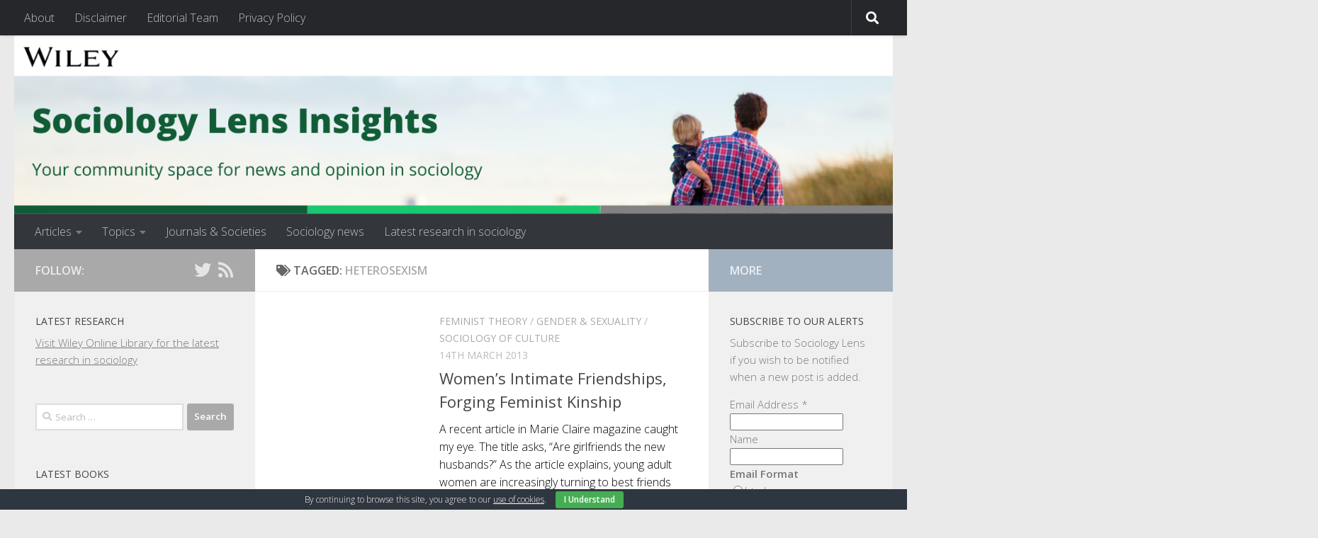

--- FILE ---
content_type: text/html; charset=UTF-8
request_url: https://www.sociologylens.net/tag/heterosexism
body_size: 15719
content:
<!DOCTYPE html>
<html class="no-js" lang="en-GB">
<head>
  <meta charset="UTF-8">
  <meta name="viewport" content="width=device-width, initial-scale=1.0">
  <link rel="profile" href="https://gmpg.org/xfn/11" />
  <link rel="pingback" href="https://www.sociologylens.net/xmlrpc.php">

  <meta name='robots' content='index, follow, max-image-preview:large, max-snippet:-1, max-video-preview:-1' />
<script>document.documentElement.className = document.documentElement.className.replace("no-js","js");</script>

	<!-- This site is optimized with the Yoast SEO plugin v19.10 - https://yoast.com/wordpress/plugins/seo/ -->
	<title>heterosexism Archives - Sociology Lens Insights</title>
	<link rel="canonical" href="https://www.sociologylens.net/tag/heterosexism" />
	<meta property="og:locale" content="en_GB" />
	<meta property="og:type" content="article" />
	<meta property="og:title" content="heterosexism Archives - Sociology Lens Insights" />
	<meta property="og:url" content="https://www.sociologylens.net/tag/heterosexism" />
	<meta property="og:site_name" content="Sociology Lens Insights" />
	<meta name="twitter:card" content="summary_large_image" />
	<meta name="twitter:site" content="@sociologylens" />
	<script type="application/ld+json" class="yoast-schema-graph">{"@context":"https://schema.org","@graph":[{"@type":"CollectionPage","@id":"https://www.sociologylens.net/tag/heterosexism","url":"https://www.sociologylens.net/tag/heterosexism","name":"heterosexism Archives - Sociology Lens Insights","isPartOf":{"@id":"https://www.sociologylens.net/#website"},"primaryImageOfPage":{"@id":"https://www.sociologylens.net/tag/heterosexism#primaryimage"},"image":{"@id":"https://www.sociologylens.net/tag/heterosexism#primaryimage"},"thumbnailUrl":"","breadcrumb":{"@id":"https://www.sociologylens.net/tag/heterosexism#breadcrumb"},"inLanguage":"en-GB"},{"@type":"ImageObject","inLanguage":"en-GB","@id":"https://www.sociologylens.net/tag/heterosexism#primaryimage","url":"","contentUrl":""},{"@type":"BreadcrumbList","@id":"https://www.sociologylens.net/tag/heterosexism#breadcrumb","itemListElement":[{"@type":"ListItem","position":1,"name":"Home","item":"https://www.sociologylens.net/"},{"@type":"ListItem","position":2,"name":"heterosexism"}]},{"@type":"WebSite","@id":"https://www.sociologylens.net/#website","url":"https://www.sociologylens.net/","name":"Sociology Lens Insights","description":"Your community space for news and opinion in sociology","publisher":{"@id":"https://www.sociologylens.net/#organization"},"potentialAction":[{"@type":"SearchAction","target":{"@type":"EntryPoint","urlTemplate":"https://www.sociologylens.net/?s={search_term_string}"},"query-input":"required name=search_term_string"}],"inLanguage":"en-GB"},{"@type":"Organization","@id":"https://www.sociologylens.net/#organization","name":"John Wiley and Sons Inc.","url":"https://www.sociologylens.net/","logo":{"@type":"ImageObject","inLanguage":"en-GB","@id":"https://www.sociologylens.net/#/schema/logo/image/","url":"https://www.sociologylens.net/wp-content/uploads/2017/03/cropped-SocLens-banner-1.jpg","contentUrl":"https://www.sociologylens.net/wp-content/uploads/2017/03/cropped-SocLens-banner-1.jpg","width":1380,"height":280,"caption":"John Wiley and Sons Inc."},"image":{"@id":"https://www.sociologylens.net/#/schema/logo/image/"},"sameAs":["https://twitter.com/sociologylens"]}]}</script>
	<!-- / Yoast SEO plugin. -->


<link rel='dns-prefetch' href='//fonts.googleapis.com' />
<link rel="alternate" type="application/rss+xml" title="Sociology Lens Insights &raquo; Feed" href="https://www.sociologylens.net/feed" />
<link rel="alternate" type="application/rss+xml" title="Sociology Lens Insights &raquo; Comments Feed" href="https://www.sociologylens.net/comments/feed" />
<link id="hu-user-gfont" href="//fonts.googleapis.com/css?family=Open+Sans:400,400italic,300italic,300,600&subset=latin,latin-ext" rel="stylesheet" type="text/css"><link rel="alternate" type="application/rss+xml" title="Sociology Lens Insights &raquo; heterosexism Tag Feed" href="https://www.sociologylens.net/tag/heterosexism/feed" />
<!-- sociologylens.net is managing ads with Advanced Ads – https://wpadvancedads.com/ --><script id="socio-ready">
			window.advanced_ads_ready=function(e,a){a=a||"complete";var d=function(e){return"interactive"===a?"loading"!==e:"complete"===e};d(document.readyState)?e():document.addEventListener("readystatechange",(function(a){d(a.target.readyState)&&e()}),{once:"interactive"===a})},window.advanced_ads_ready_queue=window.advanced_ads_ready_queue||[];		</script>
		<style id='wp-img-auto-sizes-contain-inline-css'>
img:is([sizes=auto i],[sizes^="auto," i]){contain-intrinsic-size:3000px 1500px}
/*# sourceURL=wp-img-auto-sizes-contain-inline-css */
</style>
<style id='wp-emoji-styles-inline-css'>

	img.wp-smiley, img.emoji {
		display: inline !important;
		border: none !important;
		box-shadow: none !important;
		height: 1em !important;
		width: 1em !important;
		margin: 0 0.07em !important;
		vertical-align: -0.1em !important;
		background: none !important;
		padding: 0 !important;
	}
/*# sourceURL=wp-emoji-styles-inline-css */
</style>
<link rel='stylesheet' id='wp-block-library-css' href='https://www.sociologylens.net/wp-includes/css/dist/block-library/style.min.css?ver=6.9' media='all' />
<style id='global-styles-inline-css'>
:root{--wp--preset--aspect-ratio--square: 1;--wp--preset--aspect-ratio--4-3: 4/3;--wp--preset--aspect-ratio--3-4: 3/4;--wp--preset--aspect-ratio--3-2: 3/2;--wp--preset--aspect-ratio--2-3: 2/3;--wp--preset--aspect-ratio--16-9: 16/9;--wp--preset--aspect-ratio--9-16: 9/16;--wp--preset--color--black: #000000;--wp--preset--color--cyan-bluish-gray: #abb8c3;--wp--preset--color--white: #ffffff;--wp--preset--color--pale-pink: #f78da7;--wp--preset--color--vivid-red: #cf2e2e;--wp--preset--color--luminous-vivid-orange: #ff6900;--wp--preset--color--luminous-vivid-amber: #fcb900;--wp--preset--color--light-green-cyan: #7bdcb5;--wp--preset--color--vivid-green-cyan: #00d084;--wp--preset--color--pale-cyan-blue: #8ed1fc;--wp--preset--color--vivid-cyan-blue: #0693e3;--wp--preset--color--vivid-purple: #9b51e0;--wp--preset--gradient--vivid-cyan-blue-to-vivid-purple: linear-gradient(135deg,rgb(6,147,227) 0%,rgb(155,81,224) 100%);--wp--preset--gradient--light-green-cyan-to-vivid-green-cyan: linear-gradient(135deg,rgb(122,220,180) 0%,rgb(0,208,130) 100%);--wp--preset--gradient--luminous-vivid-amber-to-luminous-vivid-orange: linear-gradient(135deg,rgb(252,185,0) 0%,rgb(255,105,0) 100%);--wp--preset--gradient--luminous-vivid-orange-to-vivid-red: linear-gradient(135deg,rgb(255,105,0) 0%,rgb(207,46,46) 100%);--wp--preset--gradient--very-light-gray-to-cyan-bluish-gray: linear-gradient(135deg,rgb(238,238,238) 0%,rgb(169,184,195) 100%);--wp--preset--gradient--cool-to-warm-spectrum: linear-gradient(135deg,rgb(74,234,220) 0%,rgb(151,120,209) 20%,rgb(207,42,186) 40%,rgb(238,44,130) 60%,rgb(251,105,98) 80%,rgb(254,248,76) 100%);--wp--preset--gradient--blush-light-purple: linear-gradient(135deg,rgb(255,206,236) 0%,rgb(152,150,240) 100%);--wp--preset--gradient--blush-bordeaux: linear-gradient(135deg,rgb(254,205,165) 0%,rgb(254,45,45) 50%,rgb(107,0,62) 100%);--wp--preset--gradient--luminous-dusk: linear-gradient(135deg,rgb(255,203,112) 0%,rgb(199,81,192) 50%,rgb(65,88,208) 100%);--wp--preset--gradient--pale-ocean: linear-gradient(135deg,rgb(255,245,203) 0%,rgb(182,227,212) 50%,rgb(51,167,181) 100%);--wp--preset--gradient--electric-grass: linear-gradient(135deg,rgb(202,248,128) 0%,rgb(113,206,126) 100%);--wp--preset--gradient--midnight: linear-gradient(135deg,rgb(2,3,129) 0%,rgb(40,116,252) 100%);--wp--preset--font-size--small: 13px;--wp--preset--font-size--medium: 20px;--wp--preset--font-size--large: 36px;--wp--preset--font-size--x-large: 42px;--wp--preset--spacing--20: 0.44rem;--wp--preset--spacing--30: 0.67rem;--wp--preset--spacing--40: 1rem;--wp--preset--spacing--50: 1.5rem;--wp--preset--spacing--60: 2.25rem;--wp--preset--spacing--70: 3.38rem;--wp--preset--spacing--80: 5.06rem;--wp--preset--shadow--natural: 6px 6px 9px rgba(0, 0, 0, 0.2);--wp--preset--shadow--deep: 12px 12px 50px rgba(0, 0, 0, 0.4);--wp--preset--shadow--sharp: 6px 6px 0px rgba(0, 0, 0, 0.2);--wp--preset--shadow--outlined: 6px 6px 0px -3px rgb(255, 255, 255), 6px 6px rgb(0, 0, 0);--wp--preset--shadow--crisp: 6px 6px 0px rgb(0, 0, 0);}:where(.is-layout-flex){gap: 0.5em;}:where(.is-layout-grid){gap: 0.5em;}body .is-layout-flex{display: flex;}.is-layout-flex{flex-wrap: wrap;align-items: center;}.is-layout-flex > :is(*, div){margin: 0;}body .is-layout-grid{display: grid;}.is-layout-grid > :is(*, div){margin: 0;}:where(.wp-block-columns.is-layout-flex){gap: 2em;}:where(.wp-block-columns.is-layout-grid){gap: 2em;}:where(.wp-block-post-template.is-layout-flex){gap: 1.25em;}:where(.wp-block-post-template.is-layout-grid){gap: 1.25em;}.has-black-color{color: var(--wp--preset--color--black) !important;}.has-cyan-bluish-gray-color{color: var(--wp--preset--color--cyan-bluish-gray) !important;}.has-white-color{color: var(--wp--preset--color--white) !important;}.has-pale-pink-color{color: var(--wp--preset--color--pale-pink) !important;}.has-vivid-red-color{color: var(--wp--preset--color--vivid-red) !important;}.has-luminous-vivid-orange-color{color: var(--wp--preset--color--luminous-vivid-orange) !important;}.has-luminous-vivid-amber-color{color: var(--wp--preset--color--luminous-vivid-amber) !important;}.has-light-green-cyan-color{color: var(--wp--preset--color--light-green-cyan) !important;}.has-vivid-green-cyan-color{color: var(--wp--preset--color--vivid-green-cyan) !important;}.has-pale-cyan-blue-color{color: var(--wp--preset--color--pale-cyan-blue) !important;}.has-vivid-cyan-blue-color{color: var(--wp--preset--color--vivid-cyan-blue) !important;}.has-vivid-purple-color{color: var(--wp--preset--color--vivid-purple) !important;}.has-black-background-color{background-color: var(--wp--preset--color--black) !important;}.has-cyan-bluish-gray-background-color{background-color: var(--wp--preset--color--cyan-bluish-gray) !important;}.has-white-background-color{background-color: var(--wp--preset--color--white) !important;}.has-pale-pink-background-color{background-color: var(--wp--preset--color--pale-pink) !important;}.has-vivid-red-background-color{background-color: var(--wp--preset--color--vivid-red) !important;}.has-luminous-vivid-orange-background-color{background-color: var(--wp--preset--color--luminous-vivid-orange) !important;}.has-luminous-vivid-amber-background-color{background-color: var(--wp--preset--color--luminous-vivid-amber) !important;}.has-light-green-cyan-background-color{background-color: var(--wp--preset--color--light-green-cyan) !important;}.has-vivid-green-cyan-background-color{background-color: var(--wp--preset--color--vivid-green-cyan) !important;}.has-pale-cyan-blue-background-color{background-color: var(--wp--preset--color--pale-cyan-blue) !important;}.has-vivid-cyan-blue-background-color{background-color: var(--wp--preset--color--vivid-cyan-blue) !important;}.has-vivid-purple-background-color{background-color: var(--wp--preset--color--vivid-purple) !important;}.has-black-border-color{border-color: var(--wp--preset--color--black) !important;}.has-cyan-bluish-gray-border-color{border-color: var(--wp--preset--color--cyan-bluish-gray) !important;}.has-white-border-color{border-color: var(--wp--preset--color--white) !important;}.has-pale-pink-border-color{border-color: var(--wp--preset--color--pale-pink) !important;}.has-vivid-red-border-color{border-color: var(--wp--preset--color--vivid-red) !important;}.has-luminous-vivid-orange-border-color{border-color: var(--wp--preset--color--luminous-vivid-orange) !important;}.has-luminous-vivid-amber-border-color{border-color: var(--wp--preset--color--luminous-vivid-amber) !important;}.has-light-green-cyan-border-color{border-color: var(--wp--preset--color--light-green-cyan) !important;}.has-vivid-green-cyan-border-color{border-color: var(--wp--preset--color--vivid-green-cyan) !important;}.has-pale-cyan-blue-border-color{border-color: var(--wp--preset--color--pale-cyan-blue) !important;}.has-vivid-cyan-blue-border-color{border-color: var(--wp--preset--color--vivid-cyan-blue) !important;}.has-vivid-purple-border-color{border-color: var(--wp--preset--color--vivid-purple) !important;}.has-vivid-cyan-blue-to-vivid-purple-gradient-background{background: var(--wp--preset--gradient--vivid-cyan-blue-to-vivid-purple) !important;}.has-light-green-cyan-to-vivid-green-cyan-gradient-background{background: var(--wp--preset--gradient--light-green-cyan-to-vivid-green-cyan) !important;}.has-luminous-vivid-amber-to-luminous-vivid-orange-gradient-background{background: var(--wp--preset--gradient--luminous-vivid-amber-to-luminous-vivid-orange) !important;}.has-luminous-vivid-orange-to-vivid-red-gradient-background{background: var(--wp--preset--gradient--luminous-vivid-orange-to-vivid-red) !important;}.has-very-light-gray-to-cyan-bluish-gray-gradient-background{background: var(--wp--preset--gradient--very-light-gray-to-cyan-bluish-gray) !important;}.has-cool-to-warm-spectrum-gradient-background{background: var(--wp--preset--gradient--cool-to-warm-spectrum) !important;}.has-blush-light-purple-gradient-background{background: var(--wp--preset--gradient--blush-light-purple) !important;}.has-blush-bordeaux-gradient-background{background: var(--wp--preset--gradient--blush-bordeaux) !important;}.has-luminous-dusk-gradient-background{background: var(--wp--preset--gradient--luminous-dusk) !important;}.has-pale-ocean-gradient-background{background: var(--wp--preset--gradient--pale-ocean) !important;}.has-electric-grass-gradient-background{background: var(--wp--preset--gradient--electric-grass) !important;}.has-midnight-gradient-background{background: var(--wp--preset--gradient--midnight) !important;}.has-small-font-size{font-size: var(--wp--preset--font-size--small) !important;}.has-medium-font-size{font-size: var(--wp--preset--font-size--medium) !important;}.has-large-font-size{font-size: var(--wp--preset--font-size--large) !important;}.has-x-large-font-size{font-size: var(--wp--preset--font-size--x-large) !important;}
/*# sourceURL=global-styles-inline-css */
</style>

<style id='classic-theme-styles-inline-css'>
/*! This file is auto-generated */
.wp-block-button__link{color:#fff;background-color:#32373c;border-radius:9999px;box-shadow:none;text-decoration:none;padding:calc(.667em + 2px) calc(1.333em + 2px);font-size:1.125em}.wp-block-file__button{background:#32373c;color:#fff;text-decoration:none}
/*# sourceURL=/wp-includes/css/classic-themes.min.css */
</style>
<link rel='stylesheet' id='apss-font-awesome-four-css' href='https://www.sociologylens.net/wp-content/plugins/accesspress-social-share/css/font-awesome.min.css?ver=4.5.6' media='all' />
<link rel='stylesheet' id='apss-frontend-css-css' href='https://www.sociologylens.net/wp-content/plugins/accesspress-social-share/css/frontend.css?ver=4.5.6' media='all' />
<link rel='stylesheet' id='apss-font-opensans-css' href='//fonts.googleapis.com/css?family=Open+Sans&#038;ver=6.9' media='all' />
<link rel='stylesheet' id='eae-css-css' href='https://www.sociologylens.net/wp-content/plugins/addon-elements-for-elementor-page-builder/assets/css/eae.min.css?ver=1.11.16' media='all' />
<link rel='stylesheet' id='font-awesome-4-shim-css' href='https://www.sociologylens.net/wp-content/plugins/elementor/assets/lib/font-awesome/css/v4-shims.min.css?ver=1.0' media='all' />
<link rel='stylesheet' id='font-awesome-5-all-css' href='https://www.sociologylens.net/wp-content/plugins/elementor/assets/lib/font-awesome/css/all.min.css?ver=1.0' media='all' />
<link rel='stylesheet' id='vegas-css-css' href='https://www.sociologylens.net/wp-content/plugins/addon-elements-for-elementor-page-builder/assets/lib/vegas/vegas.min.css?ver=2.4.0' media='all' />
<link rel='stylesheet' id='cookie-bar-css-css' href='https://www.sociologylens.net/wp-content/plugins/cookie-bar/css/cookie-bar.css?ver=6.9' media='all' />
<link rel='stylesheet' id='rfw-style-css' href='https://www.sociologylens.net/wp-content/plugins/rss-feed-widget/css/style.css?ver=2026011117' media='all' />
<link rel='stylesheet' id='hueman-main-style-css' href='https://www.sociologylens.net/wp-content/themes/hueman/assets/front/css/main.min.css?ver=3.7.23' media='all' />
<style id='hueman-main-style-inline-css'>
body { font-family:'Open Sans', Arial, sans-serif;font-size:1.00rem }@media only screen and (min-width: 720px) {
        .nav > li { font-size:1.00rem; }
      }::selection { background-color: #a9a9a9; }
::-moz-selection { background-color: #a9a9a9; }a,a>span.hu-external::after,.themeform label .required,#flexslider-featured .flex-direction-nav .flex-next:hover,#flexslider-featured .flex-direction-nav .flex-prev:hover,.post-hover:hover .post-title a,.post-title a:hover,.sidebar.s1 .post-nav li a:hover i,.content .post-nav li a:hover i,.post-related a:hover,.sidebar.s1 .widget_rss ul li a,#footer .widget_rss ul li a,.sidebar.s1 .widget_calendar a,#footer .widget_calendar a,.sidebar.s1 .alx-tab .tab-item-category a,.sidebar.s1 .alx-posts .post-item-category a,.sidebar.s1 .alx-tab li:hover .tab-item-title a,.sidebar.s1 .alx-tab li:hover .tab-item-comment a,.sidebar.s1 .alx-posts li:hover .post-item-title a,#footer .alx-tab .tab-item-category a,#footer .alx-posts .post-item-category a,#footer .alx-tab li:hover .tab-item-title a,#footer .alx-tab li:hover .tab-item-comment a,#footer .alx-posts li:hover .post-item-title a,.comment-tabs li.active a,.comment-awaiting-moderation,.child-menu a:hover,.child-menu .current_page_item > a,.wp-pagenavi a{ color: #a9a9a9; }input[type="submit"],.themeform button[type="submit"],.sidebar.s1 .sidebar-top,.sidebar.s1 .sidebar-toggle,#flexslider-featured .flex-control-nav li a.flex-active,.post-tags a:hover,.sidebar.s1 .widget_calendar caption,#footer .widget_calendar caption,.author-bio .bio-avatar:after,.commentlist li.bypostauthor > .comment-body:after,.commentlist li.comment-author-admin > .comment-body:after{ background-color: #a9a9a9; }.post-format .format-container { border-color: #a9a9a9; }.sidebar.s1 .alx-tabs-nav li.active a,#footer .alx-tabs-nav li.active a,.comment-tabs li.active a,.wp-pagenavi a:hover,.wp-pagenavi a:active,.wp-pagenavi span.current{ border-bottom-color: #a9a9a9!important; }.sidebar.s2 .post-nav li a:hover i,
.sidebar.s2 .widget_rss ul li a,
.sidebar.s2 .widget_calendar a,
.sidebar.s2 .alx-tab .tab-item-category a,
.sidebar.s2 .alx-posts .post-item-category a,
.sidebar.s2 .alx-tab li:hover .tab-item-title a,
.sidebar.s2 .alx-tab li:hover .tab-item-comment a,
.sidebar.s2 .alx-posts li:hover .post-item-title a { color: #a2b1bf; }
.sidebar.s2 .sidebar-top,.sidebar.s2 .sidebar-toggle,.post-comments,.jp-play-bar,.jp-volume-bar-value,.sidebar.s2 .widget_calendar caption{ background-color: #a2b1bf; }.sidebar.s2 .alx-tabs-nav li.active a { border-bottom-color: #a2b1bf; }
.post-comments::before { border-right-color: #a2b1bf; }
      .search-expand,
              #nav-topbar.nav-container { background-color: #26272b}@media only screen and (min-width: 720px) {
                #nav-topbar .nav ul { background-color: #26272b; }
              }.is-scrolled #header .nav-container.desktop-sticky,
              .is-scrolled #header .search-expand { background-color: #26272b; background-color: rgba(38,39,43,0.90) }.is-scrolled .topbar-transparent #nav-topbar.desktop-sticky .nav ul { background-color: #26272b; background-color: rgba(38,39,43,0.95) }#header { background-color: #eaeaea; }
@media only screen and (min-width: 720px) {
  #nav-header .nav ul { background-color: #eaeaea; }
}
        #header #nav-mobile { background-color: #33363b; }.is-scrolled #header #nav-mobile { background-color: #33363b; background-color: rgba(51,54,59,0.90) }#nav-header.nav-container, #main-header-search .search-expand { background-color: #33363b; }
@media only screen and (min-width: 720px) {
  #nav-header .nav ul { background-color: #33363b; }
}
        body { background-color: #eaeaea; }
/*# sourceURL=hueman-main-style-inline-css */
</style>
<link rel='stylesheet' id='hueman-font-awesome-css' href='https://www.sociologylens.net/wp-content/themes/hueman/assets/front/css/font-awesome.min.css?ver=3.7.23' media='all' />
<script src="https://www.sociologylens.net/wp-includes/js/jquery/jquery.min.js?ver=3.7.1" id="jquery-core-js"></script>
<script src="https://www.sociologylens.net/wp-includes/js/jquery/jquery-migrate.min.js?ver=3.4.1" id="jquery-migrate-js"></script>
<script src="https://www.sociologylens.net/wp-content/plugins/cookie-bar/js/cookie-bar.js?ver=1769901478" id="cookie-bar-js-js"></script>
<link rel="https://api.w.org/" href="https://www.sociologylens.net/wp-json/" /><link rel="alternate" title="JSON" type="application/json" href="https://www.sociologylens.net/wp-json/wp/v2/tags/2703" /><link rel="EditURI" type="application/rsd+xml" title="RSD" href="https://www.sociologylens.net/xmlrpc.php?rsd" />
<meta name="generator" content="WordPress 6.9" />
<link rel="preconnect" href="https://cdnjs.cloudflare.com">    <link rel="preload" as="font" type="font/woff2" href="https://www.sociologylens.net/wp-content/themes/hueman/assets/front/webfonts/fa-brands-400.woff2?v=5.15.2" crossorigin="anonymous"/>
    <link rel="preload" as="font" type="font/woff2" href="https://www.sociologylens.net/wp-content/themes/hueman/assets/front/webfonts/fa-regular-400.woff2?v=5.15.2" crossorigin="anonymous"/>
    <link rel="preload" as="font" type="font/woff2" href="https://www.sociologylens.net/wp-content/themes/hueman/assets/front/webfonts/fa-solid-900.woff2?v=5.15.2" crossorigin="anonymous"/>
  <!--[if lt IE 9]>
<script src="https://www.sociologylens.net/wp-content/themes/hueman/assets/front/js/ie/html5shiv-printshiv.min.js"></script>
<script src="https://www.sociologylens.net/wp-content/themes/hueman/assets/front/js/ie/selectivizr.js"></script>
<![endif]-->
		<style id="wp-custom-css">
			/*
You can add your own CSS here.

Click the help icon above to learn more.

Use this field to test small chunks of CSS code. For important CSS customisations, it is recommended to modify the style.css file of a child theme.
http//codex.wordpress.org/Child_Themes
*/



* .entry.excerpt { color: black !important; }		</style>
		</head>

<body class="archive tag tag-heterosexism tag-2703 wp-custom-logo wp-embed-responsive wp-theme-hueman col-3cm full-width topbar-enabled header-desktop-sticky header-mobile-sticky hueman-3-7-23 chrome elementor-default elementor-kit-56155 aa-prefix-socio-">
<div id="wrapper">
  <a class="screen-reader-text skip-link" href="#content">Skip to content</a>
  
  <header id="header" class="main-menu-mobile-on one-mobile-menu main_menu header-ads-desktop  topbar-transparent has-header-img">
        <nav class="nav-container group mobile-menu mobile-sticky " id="nav-mobile" data-menu-id="header-1">
  <div class="mobile-title-logo-in-header"><p class="site-title">                  <a class="custom-logo-link" href="https://www.sociologylens.net/" rel="home" title="Sociology Lens Insights | Home page">Sociology Lens Insights</a>                </p></div>
        
                    <!-- <div class="ham__navbar-toggler collapsed" aria-expanded="false">
          <div class="ham__navbar-span-wrapper">
            <span class="ham-toggler-menu__span"></span>
          </div>
        </div> -->
        <button class="ham__navbar-toggler-two collapsed" title="Menu" aria-expanded="false">
          <span class="ham__navbar-span-wrapper">
            <span class="line line-1"></span>
            <span class="line line-2"></span>
            <span class="line line-3"></span>
          </span>
        </button>
            
      <div class="nav-text"></div>
      <div class="nav-wrap container">
                  <ul class="nav container-inner group mobile-search">
                            <li>
                  <form role="search" method="get" class="search-form" action="https://www.sociologylens.net/">
				<label>
					<span class="screen-reader-text">Search for:</span>
					<input type="search" class="search-field" placeholder="Search &hellip;" value="" name="s" />
				</label>
				<input type="submit" class="search-submit" value="Search" />
			</form>                </li>
                      </ul>
                <ul id="menu-a" class="nav container-inner group"><li id="menu-item-15578" class="menu-item menu-item-type-taxonomy menu-item-object-category menu-item-has-children menu-item-15578"><a href="https://www.sociologylens.net/category/article-types/opinion">Articles</a>
<ul class="sub-menu">
	<li id="menu-item-16758" class="menu-item menu-item-type-taxonomy menu-item-object-category menu-item-16758"><a href="https://www.sociologylens.net/category/article-types/opinion">Opinion</a></li>
	<li id="menu-item-25733" class="menu-item menu-item-type-taxonomy menu-item-object-category menu-item-25733"><a href="https://www.sociologylens.net/category/article-types/research-brief">Research Brief</a></li>
	<li id="menu-item-15553" class="menu-item menu-item-type-taxonomy menu-item-object-category menu-item-15553"><a href="https://www.sociologylens.net/category/article-types/book-review">Books &#038; Arts</a></li>
	<li id="menu-item-15554" class="menu-item menu-item-type-taxonomy menu-item-object-category menu-item-15554"><a href="https://www.sociologylens.net/category/article-types/people">People</a></li>
</ul>
</li>
<li id="menu-item-16790" class="menu-item menu-item-type-taxonomy menu-item-object-category menu-item-has-children menu-item-16790"><a href="https://www.sociologylens.net/category/topics">Topics</a>
<ul class="sub-menu">
	<li id="menu-item-17868" class="menu-item menu-item-type-taxonomy menu-item-object-category menu-item-17868"><a href="https://www.sociologylens.net/category/topics/applied-sociology">Applied Sociology</a></li>
	<li id="menu-item-16791" class="menu-item menu-item-type-taxonomy menu-item-object-category menu-item-16791"><a href="https://www.sociologylens.net/category/topics/class-stratification">Class &#038; Stratification</a></li>
	<li id="menu-item-16792" class="menu-item menu-item-type-taxonomy menu-item-object-category menu-item-16792"><a href="https://www.sociologylens.net/category/topics/feminist">Feminist Theory</a></li>
	<li id="menu-item-16793" class="menu-item menu-item-type-taxonomy menu-item-object-category menu-item-16793"><a href="https://www.sociologylens.net/category/topics/gender">Gender &#038; Sexuality</a></li>
	<li id="menu-item-16794" class="menu-item menu-item-type-taxonomy menu-item-object-category menu-item-16794"><a href="https://www.sociologylens.net/category/topics/history-of-sociology">History of Sociology</a></li>
	<li id="menu-item-16795" class="menu-item menu-item-type-taxonomy menu-item-object-category menu-item-16795"><a href="https://www.sociologylens.net/category/topics/peace-war-social-conflict">Peace, War &#038; Social Conflict</a></li>
	<li id="menu-item-16796" class="menu-item menu-item-type-taxonomy menu-item-object-category menu-item-16796"><a href="https://www.sociologylens.net/category/topics/political-economic-sociology">Political &#038; Economic Sociology</a></li>
	<li id="menu-item-16797" class="menu-item menu-item-type-taxonomy menu-item-object-category menu-item-16797"><a href="https://www.sociologylens.net/category/topics/population-demography">Population &#038; Demography</a></li>
	<li id="menu-item-16798" class="menu-item menu-item-type-taxonomy menu-item-object-category menu-item-16798"><a href="https://www.sociologylens.net/category/topics/race-and-ethnicity">Race &#038; Ethnicity Studies</a></li>
	<li id="menu-item-16799" class="menu-item menu-item-type-taxonomy menu-item-object-category menu-item-16799"><a href="https://www.sociologylens.net/category/topics/research-methodologies">Research Methodologies</a></li>
	<li id="menu-item-17869" class="menu-item menu-item-type-taxonomy menu-item-object-category menu-item-17869"><a href="https://www.sociologylens.net/category/topics/rural-sociology">Rural Sociology</a></li>
	<li id="menu-item-16826" class="menu-item menu-item-type-taxonomy menu-item-object-category menu-item-16826"><a href="https://www.sociologylens.net/category/topics/science-technology">Science &#038; Technology</a></li>
	<li id="menu-item-16801" class="menu-item menu-item-type-taxonomy menu-item-object-category menu-item-16801"><a href="https://www.sociologylens.net/category/topics/social-identity">Social Identity</a></li>
	<li id="menu-item-16802" class="menu-item menu-item-type-taxonomy menu-item-object-category menu-item-16802"><a href="https://www.sociologylens.net/category/topics/collective-behaviour-and-social-movements">Social Movements / Social Change</a></li>
	<li id="menu-item-16803" class="menu-item menu-item-type-taxonomy menu-item-object-category menu-item-16803"><a href="https://www.sociologylens.net/category/topics/social-psychology-and-lifecourse">Social Psychology &#038; Lifecourse</a></li>
	<li id="menu-item-16804" class="menu-item menu-item-type-taxonomy menu-item-object-category menu-item-16804"><a href="https://www.sociologylens.net/category/topics/social-theory">Social Theory</a></li>
	<li id="menu-item-18937" class="menu-item menu-item-type-taxonomy menu-item-object-category menu-item-18937"><a href="https://www.sociologylens.net/category/topics/social-welfare">Social Welfare</a></li>
	<li id="menu-item-16824" class="menu-item menu-item-type-taxonomy menu-item-object-category menu-item-16824"><a href="https://www.sociologylens.net/category/topics/sociology-children">Sociology of Children</a></li>
	<li id="menu-item-16805" class="menu-item menu-item-type-taxonomy menu-item-object-category menu-item-16805"><a href="https://www.sociologylens.net/category/topics/culture">Sociology of Culture</a></li>
	<li id="menu-item-16806" class="menu-item menu-item-type-taxonomy menu-item-object-category menu-item-16806"><a href="https://www.sociologylens.net/category/topics/sociology-of-globalization">Sociology of Globalization</a></li>
	<li id="menu-item-16807" class="menu-item menu-item-type-taxonomy menu-item-object-category menu-item-16807"><a href="https://www.sociologylens.net/category/topics/sociology-of-health-illness">Sociology of Health &#038; Illness</a></li>
	<li id="menu-item-16808" class="menu-item menu-item-type-taxonomy menu-item-object-category menu-item-16808"><a href="https://www.sociologylens.net/category/topics/sociology-of-language">Sociology of Language</a></li>
	<li id="menu-item-16809" class="menu-item menu-item-type-taxonomy menu-item-object-category menu-item-16809"><a href="https://www.sociologylens.net/category/topics/crime-and-deviance">Sociology of Law, Crime &#038; Deviance</a></li>
	<li id="menu-item-16810" class="menu-item menu-item-type-taxonomy menu-item-object-category menu-item-16810"><a href="https://www.sociologylens.net/category/topics/organisations-and-work">Sociology of Organizations &#038; Work</a></li>
	<li id="menu-item-16811" class="menu-item menu-item-type-taxonomy menu-item-object-category menu-item-16811"><a href="https://www.sociologylens.net/category/topics/sociology-of-religion">Sociology of Religion</a></li>
	<li id="menu-item-16812" class="menu-item menu-item-type-taxonomy menu-item-object-category menu-item-16812"><a href="https://www.sociologylens.net/category/topics/sociology-of-the-family">Sociology of the Family</a></li>
	<li id="menu-item-16813" class="menu-item menu-item-type-taxonomy menu-item-object-category menu-item-16813"><a href="https://www.sociologylens.net/category/topics/communication-and-media">Sociology of the Media &#038; Communication</a></li>
	<li id="menu-item-16825" class="menu-item menu-item-type-taxonomy menu-item-object-category menu-item-16825"><a href="https://www.sociologylens.net/category/topics/urban-sociology">Urban Sociology</a></li>
</ul>
</li>
<li id="menu-item-15639" class="menu-item menu-item-type-post_type menu-item-object-page menu-item-15639"><a href="https://www.sociologylens.net/sociology-journals-societies">Journals &#038; Societies</a></li>
<li id="menu-item-17673" class="menu-item menu-item-type-post_type menu-item-object-page menu-item-17673"><a href="https://www.sociologylens.net/news">Sociology news</a></li>
<li id="menu-item-24455" class="menu-item menu-item-type-custom menu-item-object-custom menu-item-24455"><a href="https://onlinelibrary.wiley.com/topic/browse/000111">Latest research in sociology</a></li>
</ul>      </div>
</nav><!--/#nav-topbar-->  
        <nav class="nav-container group desktop-menu desktop-sticky " id="nav-topbar" data-menu-id="header-2">
    <div class="nav-text"></div>
  <div class="topbar-toggle-down">
    <i class="fas fa-angle-double-down" aria-hidden="true" data-toggle="down" title="Expand menu"></i>
    <i class="fas fa-angle-double-up" aria-hidden="true" data-toggle="up" title="Collapse menu"></i>
  </div>
  <div class="nav-wrap container">
    <ul id="menu-meta-pages" class="nav container-inner group"><li id="menu-item-16406" class="menu-item menu-item-type-post_type menu-item-object-page menu-item-16406"><a href="https://www.sociologylens.net/about">About</a></li>
<li id="menu-item-16409" class="menu-item menu-item-type-post_type menu-item-object-page menu-item-16409"><a href="https://www.sociologylens.net/disclaimer">Disclaimer</a></li>
<li id="menu-item-16411" class="menu-item menu-item-type-post_type menu-item-object-page menu-item-16411"><a href="https://www.sociologylens.net/news-editors">Editorial Team</a></li>
<li id="menu-item-20612" class="menu-item menu-item-type-post_type menu-item-object-page menu-item-20612"><a href="https://www.sociologylens.net/privacy-policy">Privacy Policy</a></li>
</ul>  </div>
      <div id="topbar-header-search" class="container">
      <div class="container-inner">
        <button class="toggle-search"><i class="fas fa-search"></i></button>
        <div class="search-expand">
          <div class="search-expand-inner"><form role="search" method="get" class="search-form" action="https://www.sociologylens.net/">
				<label>
					<span class="screen-reader-text">Search for:</span>
					<input type="search" class="search-field" placeholder="Search &hellip;" value="" name="s" />
				</label>
				<input type="submit" class="search-submit" value="Search" />
			</form></div>
        </div>
      </div><!--/.container-inner-->
    </div><!--/.container-->
  
</nav><!--/#nav-topbar-->  
  <div class="container group">
        <div class="container-inner">

                <div id="header-image-wrap">
              <div class="group hu-pad central-header-zone">
                                                          <div id="header-widgets">
                                                </div><!--/#header-ads-->
                                </div>

              <a href="https://www.sociologylens.net/" rel="home"><img src="https://www.sociologylens.net/wp-content/uploads/2023/01/SocLensInsights.Banner2.png" width="1380" height="280" alt="" class="new-site-image" srcset="https://www.sociologylens.net/wp-content/uploads/2023/01/SocLensInsights.Banner2.png 1380w, https://www.sociologylens.net/wp-content/uploads/2023/01/SocLensInsights.Banner2-300x61.png 300w, https://www.sociologylens.net/wp-content/uploads/2023/01/SocLensInsights.Banner2-1024x208.png 1024w, https://www.sociologylens.net/wp-content/uploads/2023/01/SocLensInsights.Banner2-768x156.png 768w" sizes="(max-width: 1380px) 100vw, 1380px" decoding="async" fetchpriority="high" /></a>          </div>
      
                <nav class="nav-container group desktop-menu " id="nav-header" data-menu-id="header-3">
    <div class="nav-text"><!-- put your mobile menu text here --></div>

  <div class="nav-wrap container">
        <ul id="menu-a-1" class="nav container-inner group"><li class="menu-item menu-item-type-taxonomy menu-item-object-category menu-item-has-children menu-item-15578"><a href="https://www.sociologylens.net/category/article-types/opinion">Articles</a>
<ul class="sub-menu">
	<li class="menu-item menu-item-type-taxonomy menu-item-object-category menu-item-16758"><a href="https://www.sociologylens.net/category/article-types/opinion">Opinion</a></li>
	<li class="menu-item menu-item-type-taxonomy menu-item-object-category menu-item-25733"><a href="https://www.sociologylens.net/category/article-types/research-brief">Research Brief</a></li>
	<li class="menu-item menu-item-type-taxonomy menu-item-object-category menu-item-15553"><a href="https://www.sociologylens.net/category/article-types/book-review">Books &#038; Arts</a></li>
	<li class="menu-item menu-item-type-taxonomy menu-item-object-category menu-item-15554"><a href="https://www.sociologylens.net/category/article-types/people">People</a></li>
</ul>
</li>
<li class="menu-item menu-item-type-taxonomy menu-item-object-category menu-item-has-children menu-item-16790"><a href="https://www.sociologylens.net/category/topics">Topics</a>
<ul class="sub-menu">
	<li class="menu-item menu-item-type-taxonomy menu-item-object-category menu-item-17868"><a href="https://www.sociologylens.net/category/topics/applied-sociology">Applied Sociology</a></li>
	<li class="menu-item menu-item-type-taxonomy menu-item-object-category menu-item-16791"><a href="https://www.sociologylens.net/category/topics/class-stratification">Class &#038; Stratification</a></li>
	<li class="menu-item menu-item-type-taxonomy menu-item-object-category menu-item-16792"><a href="https://www.sociologylens.net/category/topics/feminist">Feminist Theory</a></li>
	<li class="menu-item menu-item-type-taxonomy menu-item-object-category menu-item-16793"><a href="https://www.sociologylens.net/category/topics/gender">Gender &#038; Sexuality</a></li>
	<li class="menu-item menu-item-type-taxonomy menu-item-object-category menu-item-16794"><a href="https://www.sociologylens.net/category/topics/history-of-sociology">History of Sociology</a></li>
	<li class="menu-item menu-item-type-taxonomy menu-item-object-category menu-item-16795"><a href="https://www.sociologylens.net/category/topics/peace-war-social-conflict">Peace, War &#038; Social Conflict</a></li>
	<li class="menu-item menu-item-type-taxonomy menu-item-object-category menu-item-16796"><a href="https://www.sociologylens.net/category/topics/political-economic-sociology">Political &#038; Economic Sociology</a></li>
	<li class="menu-item menu-item-type-taxonomy menu-item-object-category menu-item-16797"><a href="https://www.sociologylens.net/category/topics/population-demography">Population &#038; Demography</a></li>
	<li class="menu-item menu-item-type-taxonomy menu-item-object-category menu-item-16798"><a href="https://www.sociologylens.net/category/topics/race-and-ethnicity">Race &#038; Ethnicity Studies</a></li>
	<li class="menu-item menu-item-type-taxonomy menu-item-object-category menu-item-16799"><a href="https://www.sociologylens.net/category/topics/research-methodologies">Research Methodologies</a></li>
	<li class="menu-item menu-item-type-taxonomy menu-item-object-category menu-item-17869"><a href="https://www.sociologylens.net/category/topics/rural-sociology">Rural Sociology</a></li>
	<li class="menu-item menu-item-type-taxonomy menu-item-object-category menu-item-16826"><a href="https://www.sociologylens.net/category/topics/science-technology">Science &#038; Technology</a></li>
	<li class="menu-item menu-item-type-taxonomy menu-item-object-category menu-item-16801"><a href="https://www.sociologylens.net/category/topics/social-identity">Social Identity</a></li>
	<li class="menu-item menu-item-type-taxonomy menu-item-object-category menu-item-16802"><a href="https://www.sociologylens.net/category/topics/collective-behaviour-and-social-movements">Social Movements / Social Change</a></li>
	<li class="menu-item menu-item-type-taxonomy menu-item-object-category menu-item-16803"><a href="https://www.sociologylens.net/category/topics/social-psychology-and-lifecourse">Social Psychology &#038; Lifecourse</a></li>
	<li class="menu-item menu-item-type-taxonomy menu-item-object-category menu-item-16804"><a href="https://www.sociologylens.net/category/topics/social-theory">Social Theory</a></li>
	<li class="menu-item menu-item-type-taxonomy menu-item-object-category menu-item-18937"><a href="https://www.sociologylens.net/category/topics/social-welfare">Social Welfare</a></li>
	<li class="menu-item menu-item-type-taxonomy menu-item-object-category menu-item-16824"><a href="https://www.sociologylens.net/category/topics/sociology-children">Sociology of Children</a></li>
	<li class="menu-item menu-item-type-taxonomy menu-item-object-category menu-item-16805"><a href="https://www.sociologylens.net/category/topics/culture">Sociology of Culture</a></li>
	<li class="menu-item menu-item-type-taxonomy menu-item-object-category menu-item-16806"><a href="https://www.sociologylens.net/category/topics/sociology-of-globalization">Sociology of Globalization</a></li>
	<li class="menu-item menu-item-type-taxonomy menu-item-object-category menu-item-16807"><a href="https://www.sociologylens.net/category/topics/sociology-of-health-illness">Sociology of Health &#038; Illness</a></li>
	<li class="menu-item menu-item-type-taxonomy menu-item-object-category menu-item-16808"><a href="https://www.sociologylens.net/category/topics/sociology-of-language">Sociology of Language</a></li>
	<li class="menu-item menu-item-type-taxonomy menu-item-object-category menu-item-16809"><a href="https://www.sociologylens.net/category/topics/crime-and-deviance">Sociology of Law, Crime &#038; Deviance</a></li>
	<li class="menu-item menu-item-type-taxonomy menu-item-object-category menu-item-16810"><a href="https://www.sociologylens.net/category/topics/organisations-and-work">Sociology of Organizations &#038; Work</a></li>
	<li class="menu-item menu-item-type-taxonomy menu-item-object-category menu-item-16811"><a href="https://www.sociologylens.net/category/topics/sociology-of-religion">Sociology of Religion</a></li>
	<li class="menu-item menu-item-type-taxonomy menu-item-object-category menu-item-16812"><a href="https://www.sociologylens.net/category/topics/sociology-of-the-family">Sociology of the Family</a></li>
	<li class="menu-item menu-item-type-taxonomy menu-item-object-category menu-item-16813"><a href="https://www.sociologylens.net/category/topics/communication-and-media">Sociology of the Media &#038; Communication</a></li>
	<li class="menu-item menu-item-type-taxonomy menu-item-object-category menu-item-16825"><a href="https://www.sociologylens.net/category/topics/urban-sociology">Urban Sociology</a></li>
</ul>
</li>
<li class="menu-item menu-item-type-post_type menu-item-object-page menu-item-15639"><a href="https://www.sociologylens.net/sociology-journals-societies">Journals &#038; Societies</a></li>
<li class="menu-item menu-item-type-post_type menu-item-object-page menu-item-17673"><a href="https://www.sociologylens.net/news">Sociology news</a></li>
<li class="menu-item menu-item-type-custom menu-item-object-custom menu-item-24455"><a href="https://onlinelibrary.wiley.com/topic/browse/000111">Latest research in sociology</a></li>
</ul>  </div>
</nav><!--/#nav-header-->      
    </div><!--/.container-inner-->
      </div><!--/.container-->

</header><!--/#header-->
  
  <div class="container" id="page">
    <div class="container-inner">
            <div class="main">
        <div class="main-inner group">
          
              <main class="content" id="content">
              <div class="page-title hu-pad group">
          	    		<h1><i class="fas fa-tags"></i>Tagged: <span>heterosexism </span></h1>
    	
    </div><!--/.page-title-->
          <div class="hu-pad group">
            
  <div id="grid-wrapper" class="post-list-standard">
          <article id="post-11577" class="group post-standard grid-item excerpt post-11577 post type-post status-publish format-standard has-post-thumbnail hentry category-feminist category-gender category-culture tag-family tag-feminism tag-friends tag-friendship tag-gender tag-heterosexism tag-kinship tag-marriage tag-men tag-sociology tag-sociology-compass tag-sociology-lens tag-women">
	<div class="post-inner post-hover">
      		<div class="post-thumbnail">
  			<a href="https://www.sociologylens.net/topics/culture/womens-intimate-friendships-forging-feminist-kinship/11577">
            				  				  				  				  			</a>
  			  		</div><!--/.post-thumbnail-->
    		<div class="post-content">
        			<div class="post-meta group">
                      <p class="post-category"><a href="https://www.sociologylens.net/category/topics/feminist" rel="category tag">Feminist Theory</a> / <a href="https://www.sociologylens.net/category/topics/gender" rel="category tag">Gender &amp; Sexuality</a> / <a href="https://www.sociologylens.net/category/topics/culture" rel="category tag">Sociology of Culture</a></p>
                                <p class="post-date">
  <time class="published updated" datetime="2013-03-14 13:58:19">14th March 2013</time>
</p>

  <p class="post-byline" style="display:none">&nbsp;by    <span class="vcard author">
      <span class="fn"><a href="https://www.sociologylens.net/author/admin" title="Posts by admin" rel="author">admin</a></span>
    </span> &middot; Published <span class="published">14th March 2013</span>
     &middot; Last modified <span class="updated">26th February 2017</span>  </p>
            			</div><!--/.post-meta-->
      			<h2 class="post-title entry-title">
				<a href="https://www.sociologylens.net/topics/culture/womens-intimate-friendships-forging-feminist-kinship/11577" rel="bookmark">Women’s Intimate Friendships, Forging Feminist Kinship</a>
			</h2><!--/.post-title-->
      			<div class="entry excerpt entry-summary">
				<p>A recent article in Marie Claire magazine caught my eye. The title asks, “Are girlfriends the new husbands?” As the article explains, young adult women are increasingly turning to best friends for the kind of support that one might expect only from a romantic partner. As they choose to remain single later into life, women’s best friends become intimate partners (though not sexual ones). Cohabitation, “family” vacations, even some type of co-parenting between best friends is becoming more common. I&#46;&#46;&#46;</p>
			</div><!--/.entry-->
			
		</div><!--/.post-content-->

	</div><!--/.post-inner-->
</article><!--/.post-->
          <article id="post-11404" class="group post-standard grid-item excerpt post-11404 post type-post status-publish format-standard has-post-thumbnail hentry category-gender category-race-and-ethnicity category-culture tag-aesthetics tag-beauty tag-capitalism tag-class tag-effortless-perfection tag-femininity tag-gender tag-heterosexism tag-race tag-sociology tag-sociology-compass tag-sociology-lens">
	<div class="post-inner post-hover">
      		<div class="post-thumbnail">
  			<a href="https://www.sociologylens.net/topics/culture/the-gender-race-and-class-dynamics-of-effortless-perfection/11404">
            				  				  				  				  			</a>
  			  		</div><!--/.post-thumbnail-->
    		<div class="post-content">
        			<div class="post-meta group">
                      <p class="post-category"><a href="https://www.sociologylens.net/category/topics/gender" rel="category tag">Gender &amp; Sexuality</a> / <a href="https://www.sociologylens.net/category/topics/race-and-ethnicity" rel="category tag">Race &amp; Ethnicity Studies</a> / <a href="https://www.sociologylens.net/category/topics/culture" rel="category tag">Sociology of Culture</a></p>
                                <p class="post-date">
  <time class="published updated" datetime="2013-01-31 13:36:45">31st January 2013</time>
</p>

  <p class="post-byline" style="display:none">&nbsp;by    <span class="vcard author">
      <span class="fn"><a href="https://www.sociologylens.net/author/admin" title="Posts by admin" rel="author">admin</a></span>
    </span> &middot; Published <span class="published">31st January 2013</span>
      </p>
            			</div><!--/.post-meta-->
      			<h2 class="post-title entry-title">
				<a href="https://www.sociologylens.net/topics/culture/the-gender-race-and-class-dynamics-of-effortless-perfection/11404" rel="bookmark">The Gender, Race, and Class Dynamics of “Effortless Perfection”</a>
			</h2><!--/.post-title-->
      			<div class="entry excerpt entry-summary">
				<p>In the two weeks since I wrote about Secret’s “stress sweat” ad campaign, I’ve been thinking a lot about American society’s beauty standards for women. The prevailing model of female beauty (especially for young women, say 16-35 y/o) is best described by a term coined at Duke University: “effortless perfection.” As the Duke researchers explained, their interviewees felt they “had to be not only academically successful, but also successful by all the traditionally female markers — thin, pretty, well-dressed, nice&#46;&#46;&#46;</p>
			</div><!--/.entry-->
			
		</div><!--/.post-content-->

	</div><!--/.post-inner-->
</article><!--/.post-->
      </div>

<nav class="pagination group">
			<ul class="group">
			<li class="prev left"></li>
			<li class="next right"></li>
		</ul>
	</nav><!--/.pagination-->
          </div><!--/.hu-pad-->
            </main><!--/.content-->
          

	<div class="sidebar s1 collapsed" data-position="left" data-layout="col-3cm" data-sb-id="s1">

		<button class="sidebar-toggle" title="Expand Sidebar"><i class="fas sidebar-toggle-arrows"></i></button>

		<div class="sidebar-content">

			           			<div class="sidebar-top group">
                        <p>Follow:</p>                    <ul class="social-links"><li><a rel="nofollow noopener noreferrer" class="social-tooltip"  title="Follow us on Twitter" aria-label="Follow us on Twitter" href="https://twitter.com/sociologylens" target="_blank"  style="color:rgba(255,255,255,0.7)"><i class="fab fa-twitter"></i></a></li><li><a rel="nofollow noopener noreferrer" class="social-tooltip"  title="Follow us on Rss" aria-label="Follow us on Rss" href="http://www.sociologylens.net/feed" target="_blank"  style="color:rgba(255,255,255,0.7)"><i class="fas fa-rss"></i></a></li></ul>  			</div>
			
			
			
			<div id="custom_html-2" class="widget_text widget widget_custom_html"><h3 class="widget-title">Latest research</h3><div class="textwidget custom-html-widget"><a href="https://onlinelibrary.wiley.com/topic/browse/000111" target="_blank">Visit Wiley Online Library for the latest research in sociology </a></div></div><div id="search-2" class="widget widget_search"><form role="search" method="get" class="search-form" action="https://www.sociologylens.net/">
				<label>
					<span class="screen-reader-text">Search for:</span>
					<input type="search" class="search-field" placeholder="Search &hellip;" value="" name="s" />
				</label>
				<input type="submit" class="search-submit" value="Search" />
			</form></div><div id="rss-3" class="widget widget_rss"><h3 class="widget-title"><a class="rsswidget rss-widget-feed" href="http://feeds.feedburner.com/WileyAllSociologyTitles"><img class="rss-widget-icon" style="border:0" width="14" height="14" src="https://www.sociologylens.net/wp-includes/images/rss.png" alt="RSS" loading="lazy" /></a> <a class="rsswidget rss-widget-title" href="http://www.wiley.com/WileyCDA/Section/id-351812.html">Latest books</a></h3><ul><li>An error has occurred, which probably means the feed is down. Try again later.</li></ul></div>
		<div id="recent-posts-3" class="widget widget_recent_entries">
		<h3 class="widget-title">Recent Posts</h3>
		<ul>
											<li>
					<a href="https://www.sociologylens.net/article-types/opinion/im-not-ill-im-hurt/56167">I&#8217;m not ill, I&#8217;m hurt</a>
									</li>
											<li>
					<a href="https://www.sociologylens.net/article-types/opinion/green-against-greed-why-pro-environmental-views-flourish-among-the-culturally-privileged/55500"><strong>Green Against Greed? Why Pro-Environmental Views Flourish Among the Culturally Privileged</strong></a>
									</li>
											<li>
					<a href="https://www.sociologylens.net/article-types/research-brief/smallholder-struggles-and-shared-hope/55497"><strong>Behind Every Business: Smallholder Struggles and Shared Hope</strong></a>
									</li>
											<li>
					<a href="https://www.sociologylens.net/article-types/opinion/living-with-the-machine-how-ai-shapes-our-everyday-choices/55493"><strong>Living With the Machine: How AI Shapes Our Everyday Choices</strong></a>
									</li>
											<li>
					<a href="https://www.sociologylens.net/article-types/opinion/the-body-in-extremist-white-supremacy/54616">The Body in Extremist White Supremacy</a>
									</li>
					</ul>

		</div>
		</div><!--/.sidebar-content-->

	</div><!--/.sidebar-->

	<div class="sidebar s2 collapsed" data-position="right" data-layout="col-3cm" data-sb-id="s2">

	<button class="sidebar-toggle" title="Expand Sidebar"><i class="fas sidebar-toggle-arrows"></i></button>

	<div class="sidebar-content">

		  		<div class="sidebar-top group">
        <p>More</p>  		</div>
		
		
		<div id="text-13" class="widget widget_text"><h3 class="widget-title">Subscribe to our alerts</h3>			<div class="textwidget"><!-- Begin MailChimp Signup Form -->
<div id="mc_embed_signup">
<form action="https://SociologyLens.us17.list-manage.com/subscribe/post?u=b8f4f5e59798468a990be9ba2&amp;id=586cbeaffc" method="post" id="mc-embedded-subscribe-form" name="mc-embedded-subscribe-form" class="validate" target="_blank" novalidate>
    <div id="mc_embed_signup_scroll">
	
<p>Subscribe to Sociology Lens if you wish to be notified when a new post is added.</p>
<div class="mc-field-group">
	<label for="mce-EMAIL">Email Address  <span class="asterisk">*</span>
</label>
	<input type="email" value="" name="EMAIL" class="required email" id="mce-EMAIL">
</div>
<div class="mc-field-group">
	<label for="mce-MMERGE4">Name </label>
	<input type="text" value="" name="MMERGE4" class="" id="mce-MMERGE4">
</div>
<div class="mc-field-group input-group">
    <strong>Email Format </strong>
    <ul><li><input type="radio" value="html" name="EMAILTYPE" id="mce-EMAILTYPE-0"><label for="mce-EMAILTYPE-0">html</label></li>
<li><input type="radio" value="text" name="EMAILTYPE" id="mce-EMAILTYPE-1"><label for="mce-EMAILTYPE-1">text</label></li>
</ul>
</div>
	<div id="mce-responses" class="clear">
		<div class="response" id="mce-error-response" style="display:none"></div>
		<div class="response" id="mce-success-response" style="display:none"></div>
	</div>    <!-- real people should not fill this in and expect good things - do not remove this or risk form bot signups-->
    <div style="position: absolute; left: -5000px;" aria-hidden="true"><input type="text" name="b_b8f4f5e59798468a990be9ba2_586cbeaffc" tabindex="-1" value=""></div>
    <div><input type="submit" value="Subscribe" name="subscribe" id="mc-embedded-subscribe" class="button"></div>
    </div>
</form>
</div>

<!--End mc_embed_signup--></div>
		</div><div id="advads_ad_widget-2" class="widget socio-widget"><h3 class="widget-title">Featured journal</h3><div id="attachment_17788" style="width: 238px" class="wp-caption alignnone"><a href="http://onlinelibrary.wiley.com/journal/10.1002/(ISSN)1544-8452"><img loading="lazy" decoding="async" aria-describedby="caption-attachment-17788" class="size-medium wp-image-17788" src="http://www.sociologylens.net/wp-content/uploads/2017/06/PSP-1-228x300.png" alt="" width="228" height="300" srcset="https://www.sociologylens.net/wp-content/uploads/2017/06/PSP-1-228x300.png 228w, https://www.sociologylens.net/wp-content/uploads/2017/06/PSP-1.png 594w" sizes="auto, (max-width: 228px) 100vw, 228px" /></a><p id="caption-attachment-17788" class="wp-caption-text">Population, Space and Place</p></div>
<div id="attachment_17742" style="width: 218px" class="wp-caption alignnone"><a href="http://onlinelibrary.wiley.com/journal/10.1111/(ISSN)1467-7679"><img loading="lazy" decoding="async" aria-describedby="caption-attachment-17742" class="wp-image-17742 size-medium" src="http://www.sociologylens.net/wp-content/uploads/2017/06/DPR-208x300.png" alt="" width="208" height="300" srcset="https://www.sociologylens.net/wp-content/uploads/2017/06/DPR-208x300.png 208w, https://www.sociologylens.net/wp-content/uploads/2017/06/DPR.png 692w" sizes="auto, (max-width: 208px) 100vw, 208px" /></a><p id="caption-attachment-17742" class="wp-caption-text">Development Policy Review</p></div>
</div><div id="advads_ad_widget-3" class="widget socio-widget"><h3 class="widget-title">Featured society</h3><p><a href="http://www.asanet.org/"><img loading="lazy" decoding="async" class="alignnone " src="http://www.asanet.org/sites/default/themes/primary_bootstrap/logo.png" alt="American Sociological Association" width="215" height="96" /></a></p>
<p><a href="http://www.asanet.org/" target="_blank">American Sociological Association</a></p>
<div style="width: 264px" class="wp-caption alignnone"><a href="http://www.devstud.org.uk/"><img loading="lazy" decoding="async" class="" src="http://onlinelibrary.wiley.com/store/10.1002/(ISSN)1099-1328/asset/dsa_logo.jpg?v=1&amp;s=e4815e0ca3064f294ac2e8e6d95918f84e0888dd" alt="Development Studies Association" width="254" height="207" /></a><p class="wp-caption-text">Development Studies Association</p></div>
</div><div id="text-3" class="widget widget_text">			<div class="textwidget"><a class="twitter-timeline" data-height="600" href="https://twitter.com/WileySociology">Tweets by WileySociology</a> <script async src="//platform.twitter.com/widgets.js" charset="utf-8"></script></div>
		</div><div id="alxvideo-3" class="widget widget_hu_video">
<h3 class="widget-title">Energy colonialism and the role of the global in local responses to new energy infrastructures in the UK</h3><div class="video-container"><iframe title="South West Coast Path Record Attempt: Patrick Devine - Wright" width="500" height="281" src="https://www.youtube.com/embed/OYEEpGCF_ak?feature=oembed&wmode=opaque" frameborder="0" allow="accelerometer; autoplay; clipboard-write; encrypted-media; gyroscope; picture-in-picture; web-share" referrerpolicy="strict-origin-when-cross-origin" allowfullscreen></iframe></div></div>
<div id="text-5" class="widget widget_text">			<div class="textwidget"><p>Video abstract for the paper by Susana Batel and Patrick Devine-Wright (University of Exeter) <a href="http://onlinelibrary.wiley.com/doi/10.1111/anti.12261/full">Read the paper here.</a></p></div>
		</div>
	</div><!--/.sidebar-content-->

</div><!--/.sidebar-->

        </div><!--/.main-inner-->
      </div><!--/.main-->
    </div><!--/.container-inner-->
  </div><!--/.container-->
    <footer id="footer">

    
    
    
    <section class="container" id="footer-bottom">
      <div class="container-inner">

        <a id="back-to-top" href="#"><i class="fas fa-angle-up"></i></a>

        <div class="hu-pad group">

          <div class="grid one-half">
                                      <img id="footer-logo" src="https://www.sociologylens.net/wp-content/uploads/2017/02/cropped-Wiley_Wordmark_white.gif" alt="">
            
            <div id="copyright">
                <p>Wiley and Sons Inc. </p>
            </div><!--/#copyright-->

            
          </div>

          <div class="grid one-half last">
                                          <ul class="social-links"><li><a rel="nofollow noopener noreferrer" class="social-tooltip"  title="Follow us on Twitter" aria-label="Follow us on Twitter" href="https://twitter.com/sociologylens" target="_blank"  style="color:rgba(255,255,255,0.7)"><i class="fab fa-twitter"></i></a></li><li><a rel="nofollow noopener noreferrer" class="social-tooltip"  title="Follow us on Rss" aria-label="Follow us on Rss" href="http://www.sociologylens.net/feed" target="_blank"  style="color:rgba(255,255,255,0.7)"><i class="fas fa-rss"></i></a></li></ul>                                    </div>

        </div><!--/.hu-pad-->

      </div><!--/.container-inner-->
    </section><!--/.container-->

  </footer><!--/#footer-->

</div><!--/#wrapper-->

<script type="speculationrules">
{"prefetch":[{"source":"document","where":{"and":[{"href_matches":"/*"},{"not":{"href_matches":["/wp-*.php","/wp-admin/*","/wp-content/uploads/*","/wp-content/*","/wp-content/plugins/*","/wp-content/themes/hueman/*","/*\\?(.+)"]}},{"not":{"selector_matches":"a[rel~=\"nofollow\"]"}},{"not":{"selector_matches":".no-prefetch, .no-prefetch a"}}]},"eagerness":"conservative"}]}
</script>
        <style type="text/css" >
            



        </style>
    <!-- Cookie Bar -->
<div id="eu-cookie-bar">By continuing to browse this site, you agree to our <a href="https://aboutcookies.com/" target="_blank" rel="nofollow">use of cookies</a>. <button id="euCookieAcceptWP"  onclick="euSetCookie('euCookiesAcc', true, 30); euAcceptCookiesWP();">I Understand</button></div>
<!-- End Cookie Bar -->
<script id="apss-frontend-mainjs-js-extra">
var frontend_ajax_object = {"ajax_url":"https://www.sociologylens.net/wp-admin/admin-ajax.php","ajax_nonce":"6791a5326a"};
//# sourceURL=apss-frontend-mainjs-js-extra
</script>
<script src="https://www.sociologylens.net/wp-content/plugins/accesspress-social-share/js/frontend.js?ver=4.5.6" id="apss-frontend-mainjs-js"></script>
<script id="eae-main-js-extra">
var eae = {"ajaxurl":"https://www.sociologylens.net/wp-admin/admin-ajax.php","current_url":"aHR0cHM6Ly93d3cuc29jaW9sb2d5bGVucy5uZXQvdGFnL2hldGVyb3NleGlzbS8=","breakpoints":{"xs":0,"sm":480,"md":768,"lg":1025,"xl":1440,"xxl":1600}};
var eae_editor = {"plugin_url":"https://www.sociologylens.net/wp-content/plugins/addon-elements-for-elementor-page-builder/"};
//# sourceURL=eae-main-js-extra
</script>
<script src="https://www.sociologylens.net/wp-content/plugins/addon-elements-for-elementor-page-builder/assets/js/eae.min.js?ver=1.11.16" id="eae-main-js"></script>
<script src="https://www.sociologylens.net/wp-content/plugins/elementor/assets/lib/font-awesome/js/v4-shims.min.js?ver=1.0" id="font-awesome-4-shim-js"></script>
<script src="https://www.sociologylens.net/wp-content/plugins/addon-elements-for-elementor-page-builder/assets/js/animated-main.min.js?ver=1.0" id="animated-main-js"></script>
<script src="https://www.sociologylens.net/wp-content/plugins/addon-elements-for-elementor-page-builder/assets/js/particles.min.js?ver=2.0.0" id="eae-particles-js"></script>
<script src="https://www.sociologylens.net/wp-content/plugins/addon-elements-for-elementor-page-builder/assets/lib/magnific.min.js?ver=1.1.0" id="wts-magnific-js"></script>
<script src="https://www.sociologylens.net/wp-content/plugins/addon-elements-for-elementor-page-builder/assets/lib/vegas/vegas.min.js?ver=2.4.0" id="vegas-js"></script>
<script id="rfw-script-js-extra">
var rfw = {"speed":""};
//# sourceURL=rfw-script-js-extra
</script>
<script src="https://www.sociologylens.net/wp-content/plugins/rss-feed-widget/js/functions.js?ver=2026011117" id="rfw-script-js"></script>
<script src="https://www.sociologylens.net/wp-content/plugins/rss-feed-widget/js/jquery.fitvids.js?ver=2026011117" id="rfw-script-fitvid-js"></script>
<script src="https://www.sociologylens.net/wp-includes/js/underscore.min.js?ver=1.13.7" id="underscore-js"></script>
<script id="hu-front-scripts-js-extra">
var HUParams = {"_disabled":[],"SmoothScroll":{"Enabled":false,"Options":{"touchpadSupport":false}},"centerAllImg":"1","timerOnScrollAllBrowsers":"1","extLinksStyle":"1","extLinksTargetExt":"1","extLinksSkipSelectors":{"classes":["btn","button"],"ids":[]},"imgSmartLoadEnabled":"1","imgSmartLoadOpts":{"parentSelectors":[".container .content",".post-row",".container .sidebar","#footer","#header-widgets"],"opts":{"excludeImg":[".tc-holder-img"],"fadeIn_options":100,"threshold":0}},"goldenRatio":"1.618","gridGoldenRatioLimit":"350","sbStickyUserSettings":{"desktop":true,"mobile":true},"sidebarOneWidth":"340","sidebarTwoWidth":"260","isWPMobile":"","menuStickyUserSettings":{"desktop":"stick_up","mobile":"stick_up"},"mobileSubmenuExpandOnClick":"1","submenuTogglerIcon":"\u003Ci class=\"fas fa-angle-down\"\u003E\u003C/i\u003E","isDevMode":"","ajaxUrl":"https://www.sociologylens.net/?huajax=1","frontNonce":{"id":"HuFrontNonce","handle":"ff4dfcf4f1"},"isWelcomeNoteOn":"","welcomeContent":"","i18n":{"collapsibleExpand":"Expand","collapsibleCollapse":"Collapse"},"deferFontAwesome":"","fontAwesomeUrl":"https://www.sociologylens.net/wp-content/themes/hueman/assets/front/css/font-awesome.min.css?3.7.23","mainScriptUrl":"https://www.sociologylens.net/wp-content/themes/hueman/assets/front/js/scripts.min.js?3.7.23","flexSliderNeeded":"","flexSliderOptions":{"is_rtl":false,"has_touch_support":true,"is_slideshow":false,"slideshow_speed":5000}};
//# sourceURL=hu-front-scripts-js-extra
</script>
<script src="https://www.sociologylens.net/wp-content/themes/hueman/assets/front/js/scripts.min.js?ver=3.7.23" id="hu-front-scripts-js" defer></script>
<script id="fifu-image-js-js-extra">
var fifuImageVars = {"fifu_lazy":"","fifu_woo_lbox_enabled":"1","fifu_woo_zoom":"inline","fifu_is_product":"","fifu_is_flatsome_active":"","fifu_rest_url":"https://www.sociologylens.net/wp-json/","fifu_nonce":"2a90b3cda9"};
//# sourceURL=fifu-image-js-js-extra
</script>
<script src="https://www.sociologylens.net/wp-content/plugins/featured-image-from-url/includes/html/js/image.js?ver=4.1.9" id="fifu-image-js-js"></script>
<script id="wp-emoji-settings" type="application/json">
{"baseUrl":"https://s.w.org/images/core/emoji/17.0.2/72x72/","ext":".png","svgUrl":"https://s.w.org/images/core/emoji/17.0.2/svg/","svgExt":".svg","source":{"concatemoji":"https://www.sociologylens.net/wp-includes/js/wp-emoji-release.min.js?ver=6.9"}}
</script>
<script type="module">
/*! This file is auto-generated */
const a=JSON.parse(document.getElementById("wp-emoji-settings").textContent),o=(window._wpemojiSettings=a,"wpEmojiSettingsSupports"),s=["flag","emoji"];function i(e){try{var t={supportTests:e,timestamp:(new Date).valueOf()};sessionStorage.setItem(o,JSON.stringify(t))}catch(e){}}function c(e,t,n){e.clearRect(0,0,e.canvas.width,e.canvas.height),e.fillText(t,0,0);t=new Uint32Array(e.getImageData(0,0,e.canvas.width,e.canvas.height).data);e.clearRect(0,0,e.canvas.width,e.canvas.height),e.fillText(n,0,0);const a=new Uint32Array(e.getImageData(0,0,e.canvas.width,e.canvas.height).data);return t.every((e,t)=>e===a[t])}function p(e,t){e.clearRect(0,0,e.canvas.width,e.canvas.height),e.fillText(t,0,0);var n=e.getImageData(16,16,1,1);for(let e=0;e<n.data.length;e++)if(0!==n.data[e])return!1;return!0}function u(e,t,n,a){switch(t){case"flag":return n(e,"\ud83c\udff3\ufe0f\u200d\u26a7\ufe0f","\ud83c\udff3\ufe0f\u200b\u26a7\ufe0f")?!1:!n(e,"\ud83c\udde8\ud83c\uddf6","\ud83c\udde8\u200b\ud83c\uddf6")&&!n(e,"\ud83c\udff4\udb40\udc67\udb40\udc62\udb40\udc65\udb40\udc6e\udb40\udc67\udb40\udc7f","\ud83c\udff4\u200b\udb40\udc67\u200b\udb40\udc62\u200b\udb40\udc65\u200b\udb40\udc6e\u200b\udb40\udc67\u200b\udb40\udc7f");case"emoji":return!a(e,"\ud83e\u1fac8")}return!1}function f(e,t,n,a){let r;const o=(r="undefined"!=typeof WorkerGlobalScope&&self instanceof WorkerGlobalScope?new OffscreenCanvas(300,150):document.createElement("canvas")).getContext("2d",{willReadFrequently:!0}),s=(o.textBaseline="top",o.font="600 32px Arial",{});return e.forEach(e=>{s[e]=t(o,e,n,a)}),s}function r(e){var t=document.createElement("script");t.src=e,t.defer=!0,document.head.appendChild(t)}a.supports={everything:!0,everythingExceptFlag:!0},new Promise(t=>{let n=function(){try{var e=JSON.parse(sessionStorage.getItem(o));if("object"==typeof e&&"number"==typeof e.timestamp&&(new Date).valueOf()<e.timestamp+604800&&"object"==typeof e.supportTests)return e.supportTests}catch(e){}return null}();if(!n){if("undefined"!=typeof Worker&&"undefined"!=typeof OffscreenCanvas&&"undefined"!=typeof URL&&URL.createObjectURL&&"undefined"!=typeof Blob)try{var e="postMessage("+f.toString()+"("+[JSON.stringify(s),u.toString(),c.toString(),p.toString()].join(",")+"));",a=new Blob([e],{type:"text/javascript"});const r=new Worker(URL.createObjectURL(a),{name:"wpTestEmojiSupports"});return void(r.onmessage=e=>{i(n=e.data),r.terminate(),t(n)})}catch(e){}i(n=f(s,u,c,p))}t(n)}).then(e=>{for(const n in e)a.supports[n]=e[n],a.supports.everything=a.supports.everything&&a.supports[n],"flag"!==n&&(a.supports.everythingExceptFlag=a.supports.everythingExceptFlag&&a.supports[n]);var t;a.supports.everythingExceptFlag=a.supports.everythingExceptFlag&&!a.supports.flag,a.supports.everything||((t=a.source||{}).concatemoji?r(t.concatemoji):t.wpemoji&&t.twemoji&&(r(t.twemoji),r(t.wpemoji)))});
//# sourceURL=https://www.sociologylens.net/wp-includes/js/wp-emoji-loader.min.js
</script>
<!--[if lt IE 9]>
<script src="https://www.sociologylens.net/wp-content/themes/hueman/assets/front/js/ie/respond.js"></script>
<![endif]-->
<script>!function(){window.advanced_ads_ready_queue=window.advanced_ads_ready_queue||[],advanced_ads_ready_queue.push=window.advanced_ads_ready;for(var d=0,a=advanced_ads_ready_queue.length;d<a;d++)advanced_ads_ready(advanced_ads_ready_queue[d])}();</script></body>
</html>